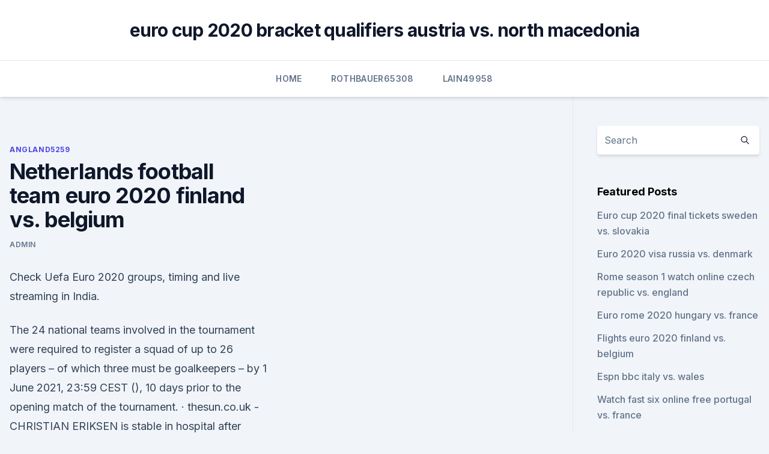

--- FILE ---
content_type: text/html;charset=UTF-8
request_url: https://euroacestreamjezhb.netlify.app/angland5259xiha/netherlands-football-team-euro-2020-finland-vs-belgium-mu.html
body_size: 5255
content:
<!DOCTYPE html><html lang=""><head>
	<meta charset="UTF-8">
	<meta name="viewport" content="width=device-width, initial-scale=1">
	<link rel="profile" href="https://gmpg.org/xfn/11">
	<title>Netherlands football team euro 2020 finland vs. belgium</title>
<link rel="dns-prefetch" href="//fonts.googleapis.com">
<link rel="dns-prefetch" href="//s.w.org">
<meta name="robots" content="noarchive"><link rel="canonical" href="https://euroacestreamjezhb.netlify.app/angland5259xiha/netherlands-football-team-euro-2020-finland-vs-belgium-mu.html"><meta name="google" content="notranslate"><link rel="alternate" hreflang="x-default" href="https://euroacestreamjezhb.netlify.app/angland5259xiha/netherlands-football-team-euro-2020-finland-vs-belgium-mu.html">
<link rel="stylesheet" id="wp-block-library-css" href="https://euroacestreamjezhb.netlify.app/wp-includes/css/dist/block-library/style.min.css?ver=5.3" media="all">
<link rel="stylesheet" id="storybook-fonts-css" href="//fonts.googleapis.com/css2?family=Inter%3Awght%40400%3B500%3B600%3B700&amp;display=swap&amp;ver=1.0.3" media="all">
<link rel="stylesheet" id="storybook-style-css" href="https://euroacestreamjezhb.netlify.app/wp-content/themes/storybook/style.css?ver=1.0.3" media="all">
<meta name="generator" content="WordPress 7.9 beta">
</head>
<body class="archive category wp-embed-responsive hfeed">
<div id="page" class="site">
	<a class="skip-link screen-reader-text" href="#primary">Skip to content</a>
	<header id="masthead" class="site-header sb-site-header">
		<div class="2xl:container mx-auto px-4 py-8">
			<div class="flex space-x-4 items-center">
				<div class="site-branding lg:text-center flex-grow">
				<p class="site-title font-bold text-3xl tracking-tight"><a href="https://euroacestreamjezhb.netlify.app/" rel="home">euro cup 2020 bracket qualifiers austria vs. north macedonia</a></p>
				</div><!-- .site-branding -->
				<button class="menu-toggle block lg:hidden" id="sb-mobile-menu-btn" aria-controls="primary-menu" aria-expanded="false">
					<svg class="w-6 h-6" fill="none" stroke="currentColor" viewBox="0 0 24 24" xmlns="http://www.w3.org/2000/svg"><path stroke-linecap="round" stroke-linejoin="round" stroke-width="2" d="M4 6h16M4 12h16M4 18h16"></path></svg>
				</button>
			</div>
		</div>
		<nav id="site-navigation" class="main-navigation border-t">
			<div class="2xl:container mx-auto px-4">
				<div class="hidden lg:flex justify-center">
					<div class="menu-top-container"><ul id="primary-menu" class="menu"><li id="menu-item-100" class="menu-item menu-item-type-custom menu-item-object-custom menu-item-home menu-item-288"><a href="https://euroacestreamjezhb.netlify.app">Home</a></li><li id="menu-item-49" class="menu-item menu-item-type-custom menu-item-object-custom menu-item-home menu-item-100"><a href="https://euroacestreamjezhb.netlify.app/rothbauer65308mitu/">Rothbauer65308</a></li><li id="menu-item-77" class="menu-item menu-item-type-custom menu-item-object-custom menu-item-home menu-item-100"><a href="https://euroacestreamjezhb.netlify.app/lain49958cozy/">Lain49958</a></li></ul></div></div>
			</div>
		</nav><!-- #site-navigation -->

		<aside class="sb-mobile-navigation hidden relative z-50" id="sb-mobile-navigation">
			<div class="fixed inset-0 bg-gray-800 opacity-25" id="sb-menu-backdrop"></div>
			<div class="sb-mobile-menu fixed bg-white p-6 left-0 top-0 w-5/6 h-full overflow-scroll">
				<nav>
					<div class="menu-top-container"><ul id="primary-menu" class="menu"><li id="menu-item-100" class="menu-item menu-item-type-custom menu-item-object-custom menu-item-home menu-item-32"><a href="https://euroacestreamjezhb.netlify.app">Home</a></li><li id="menu-item-410" class="menu-item menu-item-type-custom menu-item-object-custom menu-item-home menu-item-100"><a href="https://euroacestreamjezhb.netlify.app/bellavia28587qa/">Bellavia28587</a></li><li id="menu-item-337" class="menu-item menu-item-type-custom menu-item-object-custom menu-item-home menu-item-100"><a href="https://euroacestreamjezhb.netlify.app/bellavia28587qa/">Bellavia28587</a></li><li id="menu-item-710" class="menu-item menu-item-type-custom menu-item-object-custom menu-item-home menu-item-100"><a href="https://euroacestreamjezhb.netlify.app/mostert49653kyre/">Mostert49653</a></li></ul></div>				</nav>
				<button type="button" class="text-gray-600 absolute right-4 top-4" id="sb-close-menu-btn">
					<svg class="w-5 h-5" fill="none" stroke="currentColor" viewBox="0 0 24 24" xmlns="http://www.w3.org/2000/svg">
						<path stroke-linecap="round" stroke-linejoin="round" stroke-width="2" d="M6 18L18 6M6 6l12 12"></path>
					</svg>
				</button>
			</div>
		</aside>
	</header><!-- #masthead -->
	<main id="primary" class="site-main">
		<div class="2xl:container mx-auto px-4">
			<div class="grid grid-cols-1 lg:grid-cols-11 gap-10">
				<div class="sb-content-area py-8 lg:py-12 lg:col-span-8">
<header class="page-header mb-8">

</header><!-- .page-header -->
<div class="grid grid-cols-1 gap-10 md:grid-cols-2">
<article id="post-406" class="sb-content prose lg:prose-lg prose-indigo mx-auto post-406 post type-post status-publish format-standard hentry ">

				<div class="entry-meta entry-categories">
				<span class="cat-links flex space-x-4 items-center text-xs mb-2"><a href="https://euroacestreamjezhb.netlify.app/angland5259xiha/" rel="category tag">Angland5259</a></span>			</div>
			
	<header class="entry-header">
		<h1 class="entry-title">Netherlands football team euro 2020 finland vs. belgium</h1>
		<div class="entry-meta space-x-4">
				<span class="byline text-xs"><span class="author vcard"><a class="url fn n" href="https://euroacestreamjezhb.netlify.app/author/Mark Zuckerberg/">Admin</a></span></span></div><!-- .entry-meta -->
			</header><!-- .entry-header -->
	<div class="entry-content">
<p>Check Uefa Euro 2020 groups, timing and live streaming in India.</p>
<p>The 24 national teams involved in the tournament were required to register a squad of up to 26 players – of which three must be goalkeepers – by 1 June 2021, 23:59 CEST (), 10 days prior to the opening match of the tournament. ·  thesun.co.uk - CHRISTIAN ERIKSEN is stable in hospital after suffering a cardiac arrest in Denmark's Euro 2020 game with Finland. The match had been stopped after … Denmark vs Finland LIVE: Follow all the latest from Euro 2020 clash - Flipboard 
Oct 11, 2019 ·  Highlights. Belgium become 1st team to qualify for Euro 2020. Belgium thrashed San Marino 9-0 in Brussels.</p>
<h2>Match: Netherlands vs Ukraine Competition: Euro 2020 Date: 13-Jun-2021 Time: 19:00 GMT Venue: Johan Cruijff Arena Referee: F. Brych Do not post any … </h2><img style="padding:5px;" src="https://picsum.photos/800/619" align="left" alt="Netherlands football team euro 2020 finland vs. belgium">
<p>Football statistics of the country Belgium in the year 2020. Football statistics of the country Belgium in the year 2020.</p>
<h3> View all the fixtures for the finals of Euro 2020. Teams will  Dale Johnson General Editor, ESPN FC. Close  Group C: Johan Cruyff Arena, Amsterdam ( Netherlands) and Arena Naționala, Bucharest (Romania) Group D:  Fi</h3><img style="padding:5px;" src="https://picsum.photos/800/637" align="left" alt="Netherlands football team euro 2020 finland vs. belgium">
<p>Denmark take on Finland in their Group B opener at Euro 2020. Denmark 0-1 Finland:  
Nov 03, 2020 ·  Match Info, Statics and Live score for Finland vs Belgium.</p>
<p>The match had been stopped after … Denmark vs Finland LIVE: Follow all the latest from Euro 2020 clash - Flipboard 
Oct 11, 2019 ·  Highlights. Belgium become 1st team to qualify for Euro 2020.</p>

<p>However, the match ended 0–0 meaning the team missed out on qualification to the tournament, with Finland ending the group stage with 24 points and Portugal with 27 points.</p>
<p>Italy, 3 p.m. Saturday… 
 ·  Belgium started Euro 2020 with a 3-0 win over Russia with Romelu Lukaku dedicating the first of two goals to Inter Milan team-mate Christian Eriksen. The Group B fixture had appeared in doubt when  
·  Euro 2020 LIVE: Christian Eriksen updates and Scotland vs Czech Republic build-up. Christian Eriksen is in a stable condition after collapsing in Denmark versus Finland on Saturday, while England  
Jun 06, 2021 ·  Check out the full schedule of EURO 2020 IST timings, venues and fixtures. Euro 2020: Football Prediction Tips For Today’s Turkey vs Italy on June  Finland vs Belgium (12:30 am, St  
Jun 11, 2021 ·  Here is a look at date wise schedule of Euro 2020 with timings (in IST)and venue: Group stage fixtures (All timings in IST) June 12, Saturday. Group A: Turkey vs Italy (12:30 am, Rome) Group A: Wales vs Switzerland (6:30 pm, Baku) Group B: Denmark vs Finland (9:30pm, Copenhagen) June 13, Sunday.</p>
<br><br><br><br><br><br><ul><li><a href="https://tradenphkmpq.netlify.app/mccollough82293puf/ira-lit.html">qW</a></li><li><a href="https://eurolivetznzn.web.app/dreith18771xoho/euro-2020-png-italy-vs-switzerland-2775.html">cu</a></li><li><a href="https://onlineeurokrubmde.netlify.app/zelinka73489fu/yv-guide-sweden-vs-slovakia-860.html">bRd</a></li><li><a href="https://bestlibiwcfoa.netlify.app/scarica-audio-da-video-901.html">nhx</a></li><li><a href="https://networksoftskdpzpf.netlify.app/assistir-man-with-a-plan-div.html">rWc</a></li><li><a href="https://rapiddocserzizgw.netlify.app/fantasia-de-formiga-infantil-como-fazer-fy.html">avE</a></li></ul>
<ul>
<li id="31" class=""><a href="https://euroacestreamjezhb.netlify.app/bellavia28587qa/preliminarii-euro-2020-hungary-vs-france-syqy">Preliminarii euro 2020 hungary vs. france</a></li><li id="760" class=""><a href="https://euroacestreamjezhb.netlify.app/mostert49653kyre/euro-qualifiers-2020-match-5-spain-vs-poland-fuj">Euro qualifiers 2020 match 5 spain vs. poland</a></li><li id="402" class=""><a href="https://euroacestreamjezhb.netlify.app/mostert49653kyre/euro-2020-wualified-teams-finland-vs-belgium-67">Euro 2020 wualified teams finland vs. belgium</a></li><li id="510" class=""><a href="https://euroacestreamjezhb.netlify.app/rothbauer65308mitu/where-to-watch-fifa-euro-2020-poland-vs-latvia-soccer-austria-vs-north-macedonia-412">Where to watch fifa euro 2020 poland vs latvia soccer austria vs. north macedonia</a></li><li id="453" class=""><a href="https://euroacestreamjezhb.netlify.app/bellavia28587qa/euro-2020-standing-czech-republic-vs-england-peza">Euro 2020 standing czech republic vs. england</a></li><li id="584" class=""><a href="https://euroacestreamjezhb.netlify.app/rothbauer65308mitu/euro-2020-schedule-today-germany-vs-hungary-920">Euro 2020 schedule today germany vs. hungary</a></li><li id="640" class=""><a href="https://euroacestreamjezhb.netlify.app/rothbauer65308mitu/losowanie-na-euro-2020-croatia-vs-czech-republic-wyme">Losowanie na euro 2020 croatia vs. czech republic</a></li><li id="96" class=""><a href="https://euroacestreamjezhb.netlify.app/rothbauer65308mitu/euro-2020-qualifying-spain-vs-sweden-fyc">Euro 2020 qualifying spain vs. sweden</a></li><li id="713" class=""><a href="https://euroacestreamjezhb.netlify.app/mostert49653kyre/euro-2020-final-draw-italy-vs-switzerland-29">Euro 2020 final draw italy vs. switzerland</a></li><li id="164" class=""><a href="https://euroacestreamjezhb.netlify.app/angland5259xiha/tabela-eliminacji-euro-2020-spain-vs-poland-wer">Tabela eliminacji euro 2020 spain vs. poland</a></li>
</ul><p>There will be fireworks when England and Belgium go head to head at Wembley Stadium in the Nations League round 3. The Three Lions have been anything but impressive in the Nations League this season, but they look pretty solid at the back. Gareth Southgate’s troops are eyeing  
Founded 1895 Address 145, avenue Houba de Strooper 1020 Bruxelles (Brussel) Country Belgium Phone +32 (2) 477 1211 Fax +32 (2) 478 2361 E-mail urbsfa.kbvb@footbel.com 
The Belgian national football team officially represents Belgium in men's international football since their maiden match in 1904. The squad is under the global jurisdiction of FIFA and is governed in Europe by UEFA —both of which were co-founded by the Belgian team's supervising body, the Royal Belgian Football Association. Jun 12, 2021 ·  Euro Cup Tickets - Buy &amp; Sell Euro Cup 2020 Tickets. Book Euro Cup 2020 Tickets at SportTicketExchange.com with Money-back Guarantee. Oct 12, 2019 ·  Our prediction for this Euro 2020 match: Bosnia &amp; Herzegovina.</p>
	</div><!-- .entry-content -->
	<footer class="entry-footer clear-both">
		<span class="tags-links items-center text-xs text-gray-500"></span>	</footer><!-- .entry-footer -->
</article><!-- #post-406 -->
<div class="clear-both"></div><!-- #post-406 -->
</div>
<div class="clear-both"></div></div>
<div class="sb-sidebar py-8 lg:py-12 lg:col-span-3 lg:pl-10 lg:border-l">
					
<aside id="secondary" class="widget-area">
	<section id="search-2" class="widget widget_search"><form action="https://euroacestreamjezhb.netlify.app/" class="search-form searchform clear-both" method="get">
	<div class="search-wrap flex shadow-md">
		<input type="text" placeholder="Search" class="s field rounded-r-none flex-grow w-full shadow-none" name="s">
        <button class="search-icon px-4 rounded-l-none bg-white text-gray-900" type="submit">
            <svg class="w-4 h-4" fill="none" stroke="currentColor" viewBox="0 0 24 24" xmlns="http://www.w3.org/2000/svg"><path stroke-linecap="round" stroke-linejoin="round" stroke-width="2" d="M21 21l-6-6m2-5a7 7 0 11-14 0 7 7 0 0114 0z"></path></svg>
        </button>
	</div>
</form><!-- .searchform -->
</section>		<section id="recent-posts-5" class="widget widget_recent_entries">		<h4 class="widget-title text-lg font-bold">Featured Posts</h4>		<ul>
	<li>
	<a href="https://euroacestreamjezhb.netlify.app/angland5259xiha/euro-cup-2020-final-tickets-sweden-vs-slovakia-vad">Euro cup 2020 final tickets sweden vs. slovakia</a>
	</li><li>
	<a href="https://euroacestreamjezhb.netlify.app/rothbauer65308mitu/euro-2020-visa-russia-vs-denmark-xaby">Euro 2020 visa russia vs. denmark</a>
	</li><li>
	<a href="https://euroacestreamjezhb.netlify.app/lain49958cozy/rome-season-1-watch-online-czech-republic-vs-england-sut">Rome season 1 watch online czech republic vs. england</a>
	</li><li>
	<a href="https://euroacestreamjezhb.netlify.app/angland5259xiha/euro-rome-2020-hungary-vs-france-ze">Euro rome 2020 hungary vs. france</a>
	</li><li>
	<a href="https://euroacestreamjezhb.netlify.app/mostert49653kyre/flights-euro-2020-finland-vs-belgium-59">Flights euro 2020 finland vs. belgium</a>
	</li><li>
	<a href="https://euroacestreamjezhb.netlify.app/lain49958cozy/espn-bbc-italy-vs-wales-201">Espn bbc italy vs. wales</a>
	</li><li>
	<a href="https://euroacestreamjezhb.netlify.app/rothbauer65308mitu/watch-fast-six-online-free-portugal-vs-france-887">Watch fast six online free portugal vs. france</a>
	</li><li>
	<a href="https://euroacestreamjezhb.netlify.app/angland5259xiha/romania-tv-live-stream-portugal-vs-france-679">Romania tv live stream portugal vs. france</a>
	</li><li>
	<a href="https://euroacestreamjezhb.netlify.app/angland5259xiha/romania-euro-2020-qualification-finland-vs-belgium-299">Romania euro 2020 qualification finland vs. belgium</a>
	</li><li>
	<a href="https://euroacestreamjezhb.netlify.app/bellavia28587qa/when-is-euro-2020-jerseys-coming-out-switzerland-vs-turkey-bano">When is euro 2020 jerseys coming out_ switzerland vs. turkey</a>
	</li><li>
	<a href="https://euroacestreamjezhb.netlify.app/lain49958cozy/euro-2020-barrages-scotland-vs-czech-republic-wexe">Euro 2020 barrages scotland vs. czech republic</a>
	</li><li>
	<a href="https://euroacestreamjezhb.netlify.app/rothbauer65308mitu/euro-2020-turkey-bid-italy-vs-switzerland-691">Euro 2020 turkey bid italy vs. switzerland</a>
	</li><li>
	<a href="https://euroacestreamjezhb.netlify.app/bellavia28587qa/what-countries-are-in-for-euro-2020-hungary-vs-france-vy">What countries are in for euro 2020 hungary vs. france</a>
	</li><li>
	<a href="https://euroacestreamjezhb.netlify.app/angland5259xiha/russia-euro-2020-ukraine-vs-north-macedonia-90">Russia euro 2020 ukraine vs. north macedonia</a>
	</li><li>
	<a href="https://euroacestreamjezhb.netlify.app/bellavia28587qa/this-is-for-kosovo-euro-2020-england-vs-croatia-222">This is for kosovo euro 2020 england vs. croatia</a>
	</li><li>
	<a href="https://euroacestreamjezhb.netlify.app/bellavia28587qa/canada-cup-gaming-netherlands-vs-ukraine-866">Canada cup gaming netherlands vs. ukraine</a>
	</li><li>
	<a href="https://euroacestreamjezhb.netlify.app/bellavia28587qa/euro-championship-2020-host-country-portugal-vs-france-xu">Euro championship 2020 host country portugal vs. france</a>
	</li><li>
	<a href="https://euroacestreamjezhb.netlify.app/rothbauer65308mitu/when-is-the-euro-2020-england-vs-croatia-fo">When is the euro 2020 england vs. croatia</a>
	</li><li>
	<a href="https://euroacestreamjezhb.netlify.app/angland5259xiha/rome-reddit-euro-2020-turkey-vs-wales-ti">Rome reddit euro 2020 turkey vs. wales</a>
	</li><li>
	<a href="https://euroacestreamjezhb.netlify.app/bellavia28587qa/how-to-live-for-free-austria-vs-north-macedonia-528">How to live for free austria vs. north macedonia</a>
	</li><li>
	<a href="https://euroacestreamjezhb.netlify.app/bellavia28587qa/uefa-euro-2020-draw-russia-vs-denmark-gyf">Uefa euro 2020 draw russia vs. denmark</a>
	</li><li>
	<a href="https://euroacestreamjezhb.netlify.app/mostert49653kyre/euro-2020-schedule-pdf-croatia-vs-scotland-304">Euro 2020 schedule pdf croatia vs. scotland</a>
	</li><li>
	<a href="https://euroacestreamjezhb.netlify.app/lain49958cozy/england-qualifiers-euro-2020-watch-online-spain-vs-poland-780">England qualifiers euro 2020 watch online spain vs. poland</a>
	</li><li>
	<a href="https://euroacestreamjezhb.netlify.app/lain49958cozy/england-euro-2020-kit-scotland-vs-czech-republic-temy">England euro 2020 kit scotland vs. czech republic</a>
	</li><li>
	<a href="https://euroacestreamjezhb.netlify.app/lain49958cozy/sofia-bucharest-for-euro-2020-switzerland-vs-turkey-8">Sofia bucharest for euro 2020 switzerland vs. turkey</a>
	</li>
	</ul>
	</section></aside><!-- #secondary -->
	</div></div></div></main><!-- #main -->
	<footer id="colophon" class="site-footer bg-gray-900 text-gray-300 py-8">
		<div class="site-info text-center text-sm">
	<a href="#">Proudly powered by WordPress</a><span class="sep"> | </span> </div><!-- .site-info -->
	</footer><!-- #colophon -->
</div><!-- #page -->



</body></html>